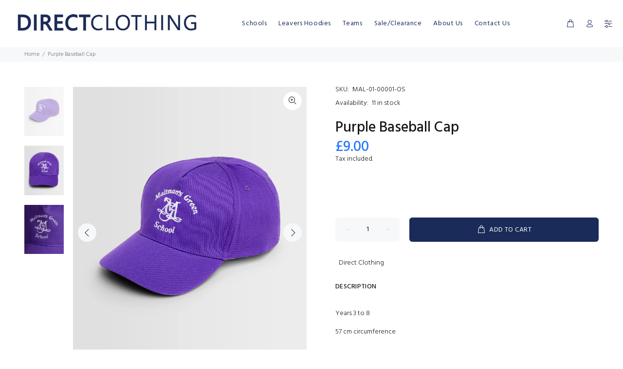

--- FILE ---
content_type: text/javascript
request_url: https://directclothing.co.uk/cdn/shop/t/13/assets/scripts.pubSub.js?v=81334860798769197761715245401
body_size: 78
content:
//https://www.npmjs.com/package/pubsub-js
!function(t,r){"use strict";var n={};t.PubSub=n,function(t){var r={},n=-1,e="*";function o(t,r,n){try{t(r,n)}catch(t){setTimeout(function(t){return function(){throw t}}(t),0)}}function i(t,r,n){t(r,n)}function u(t,n,e,u){var c,f=r[n],s=u?i:o;if(Object.prototype.hasOwnProperty.call(r,n))for(c in f)Object.prototype.hasOwnProperty.call(f,c)&&s(f[c],t,e)}function c(t){var n=String(t),e=Boolean(Object.prototype.hasOwnProperty.call(r,n)&&function(t){var r;for(r in t)if(Object.prototype.hasOwnProperty.call(t,r))return!0;return!1}(r[n]));return e}function f(t,r,n,o){var i=function(t,r,n){return function(){var o=String(t),i=o.lastIndexOf(".");for(u(t,t,r,n);-1!==i;)o=o.substr(0,i),i=o.lastIndexOf("."),u(t,o,r,n);u(t,e,r,n)}}(t="symbol"==typeof t?t.toString():t,r,o),f=function(t){var r=String(t),n=c(r)||c(e),o=r.lastIndexOf(".");for(;!n&&-1!==o;)r=r.substr(0,o),o=r.lastIndexOf("."),n=c(r);return n}(t);return!!f&&(!0===n?i():setTimeout(i,0),!0)}t.publish=function(r,n){return f(r,n,!1,t.immediateExceptions)},t.publishSync=function(r,n){return f(r,n,!0,t.immediateExceptions)},t.subscribe=function(t,e){if("function"!=typeof e)return!1;t="symbol"==typeof t?t.toString():t,Object.prototype.hasOwnProperty.call(r,t)||(r[t]={});var o="uid_"+String(++n);return r[t][o]=e,o},t.subscribeAll=function(r){return t.subscribe(e,r)},t.subscribeOnce=function(r,n){var e=t.subscribe(r,function(){t.unsubscribe(e),n.apply(this,arguments)});return t},t.clearAllSubscriptions=function(){r={}},t.clearSubscriptions=function(t){var n;for(n in r)Object.prototype.hasOwnProperty.call(r,n)&&0===n.indexOf(t)&&delete r[n]},t.countSubscriptions=function(t){var n,e,o=0;for(n in r)if(Object.prototype.hasOwnProperty.call(r,n)&&0===n.indexOf(t)){for(e in r[n])o++;break}return o},t.getSubscriptions=function(t){var n,e=[];for(n in r)Object.prototype.hasOwnProperty.call(r,n)&&0===n.indexOf(t)&&e.push(n);return e},t.unsubscribe=function(n){var e,o,i,u="string"==typeof n&&(Object.prototype.hasOwnProperty.call(r,n)||function(t){var n;for(n in r)if(Object.prototype.hasOwnProperty.call(r,n)&&0===n.indexOf(t))return!0;return!1}(n)),c=!u&&"string"==typeof n,f="function"==typeof n,s=!1;if(!u){for(e in r)if(Object.prototype.hasOwnProperty.call(r,e)){if(o=r[e],c&&o[n]){delete o[n],s=n;break}if(f)for(i in o)Object.prototype.hasOwnProperty.call(o,i)&&o[i]===n&&(delete o[i],s=!0)}return s}t.clearSubscriptions(n)}}(n),"object"==typeof exports?(void 0!==module&&module.exports&&(exports=module.exports=n),exports.PubSub=n,module.exports=exports=n):"function"==typeof define&&define.amd&&define(function(){return n})}("object"==typeof window&&window||this);


--- FILE ---
content_type: text/javascript; charset=utf-8
request_url: https://directclothing.co.uk/products/purple-baseball-cap.js
body_size: 267
content:
{"id":6781681369268,"title":"Purple Baseball Cap","handle":"purple-baseball-cap","description":"\u003cp\u003eYears 3 to 8\u003c\/p\u003e\n\u003cp\u003e57 cm circumference\u003c\/p\u003e","published_at":"2021-11-26T13:54:37+00:00","created_at":"2021-07-29T08:58:21+01:00","vendor":"Direct Clothing","type":"","tags":["Prep"],"price":900,"price_min":900,"price_max":900,"available":true,"price_varies":false,"compare_at_price":null,"compare_at_price_min":0,"compare_at_price_max":0,"compare_at_price_varies":false,"variants":[{"id":40264224866484,"title":"Default Title","option1":"Default Title","option2":null,"option3":null,"sku":"MAL-01-00001-OS","requires_shipping":true,"taxable":false,"featured_image":null,"available":true,"name":"Purple Baseball Cap","public_title":null,"options":["Default Title"],"price":900,"weight":0,"compare_at_price":null,"inventory_management":"shopify","barcode":null,"quantity_rule":{"min":1,"max":null,"increment":1},"quantity_price_breaks":[],"requires_selling_plan":false,"selling_plan_allocations":[]}],"images":["\/\/cdn.shopify.com\/s\/files\/1\/0555\/5660\/4084\/products\/MAL-01-00001_1.jpg?v=1645779390","\/\/cdn.shopify.com\/s\/files\/1\/0555\/5660\/4084\/products\/MAL-01-00001_2.jpg?v=1645779390","\/\/cdn.shopify.com\/s\/files\/1\/0555\/5660\/4084\/products\/MAL-01-00002_2.jpg?v=1645779390"],"featured_image":"\/\/cdn.shopify.com\/s\/files\/1\/0555\/5660\/4084\/products\/MAL-01-00001_1.jpg?v=1645779390","options":[{"name":"Title","position":1,"values":["Default Title"]}],"url":"\/products\/purple-baseball-cap","media":[{"alt":null,"id":24941660307636,"position":1,"preview_image":{"aspect_ratio":0.8,"height":2500,"width":2000,"src":"https:\/\/cdn.shopify.com\/s\/files\/1\/0555\/5660\/4084\/products\/MAL-01-00001_1.jpg?v=1645779390"},"aspect_ratio":0.8,"height":2500,"media_type":"image","src":"https:\/\/cdn.shopify.com\/s\/files\/1\/0555\/5660\/4084\/products\/MAL-01-00001_1.jpg?v=1645779390","width":2000},{"alt":null,"id":24941660340404,"position":2,"preview_image":{"aspect_ratio":0.8,"height":2500,"width":2000,"src":"https:\/\/cdn.shopify.com\/s\/files\/1\/0555\/5660\/4084\/products\/MAL-01-00001_2.jpg?v=1645779390"},"aspect_ratio":0.8,"height":2500,"media_type":"image","src":"https:\/\/cdn.shopify.com\/s\/files\/1\/0555\/5660\/4084\/products\/MAL-01-00001_2.jpg?v=1645779390","width":2000},{"alt":null,"id":24941660373172,"position":3,"preview_image":{"aspect_ratio":0.8,"height":2500,"width":2000,"src":"https:\/\/cdn.shopify.com\/s\/files\/1\/0555\/5660\/4084\/products\/MAL-01-00002_2.jpg?v=1645779390"},"aspect_ratio":0.8,"height":2500,"media_type":"image","src":"https:\/\/cdn.shopify.com\/s\/files\/1\/0555\/5660\/4084\/products\/MAL-01-00002_2.jpg?v=1645779390","width":2000}],"requires_selling_plan":false,"selling_plan_groups":[]}